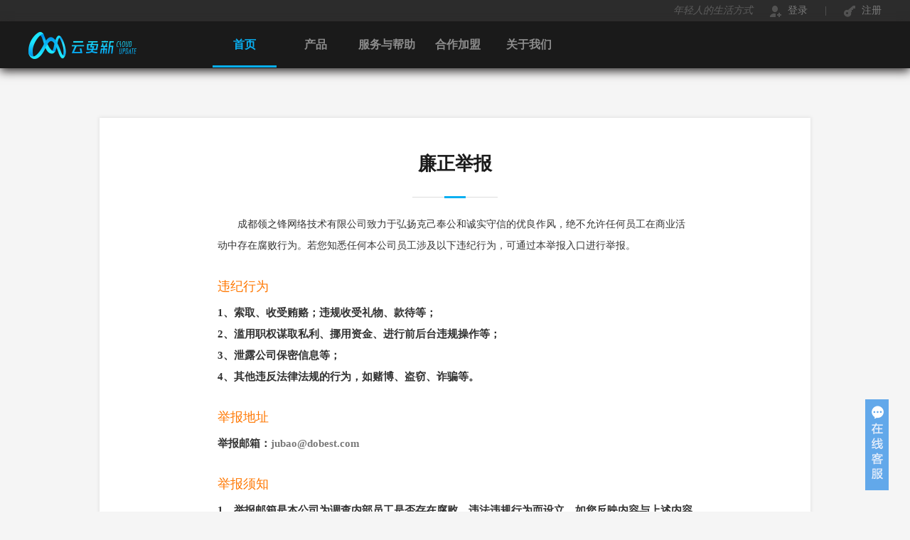

--- FILE ---
content_type: text/html
request_url: https://yungengxin.com/index/lzjb
body_size: 5422
content:
<!DOCTYPE html>
<html lang="en">

<head>
    <meta charset="UTF-8">
    <title>成都领之锋_云更新官方网站</title>
    <link rel="shortcut icon" href="/static/favicon.ico" />
    <link rel="bookmark" href="/static/favicon.ico" />
    <link rel="stylesheet" href="https://www.yungengxin.com/static/www/js/swiper/css/swiper.min.css" />
    <link href="https://www.yungengxin.com/static/www/css/main.css?v=1.7" rel="stylesheet" type="text/css" />
    <script src="https://www.yungengxin.com/static/www/js/jquery-3.2.1.min.js"></script>
    <script src="https://www.yungengxin.com/static/www/js/swiper/js/swiper.min.js"></script>
    <script src="https://www.yungengxin.com/static/www/js/common.js"></script>
    <!--[if (gte IE 6)&(lte IE 9)]>
        <link rel="stylesheet" href="https://www.yungengxin.com/static/www/css/../ie/ie.css"/>
        <link rel="stylesheet" href="https://www.yungengxin.com/static/www/css/../ie/idangerous.swiper.css"/>
        <script src="https://www.yungengxin.com/static/www/js/../ie/jquery-1.7.2.min.js"></script>
        <script src="https://www.yungengxin.com/static/www/js/../ie/idangerous.swiper.min.js"></script>
        <script type="text/javascript" src="https://www.yungengxin.com/static/www/js/../ie/selectivizr.js"></script>
        <script src="https://www.yungengxin.com/static/www/js/../ie/custom.modernizr.js"></script>
        <script src="https://www.yungengxin.com/static/www/js/../ie/ie.js"></script>
    <![endif]!-->
    <style>
        html,
        body {
            /* -webkit-filter: grayscale(100%);
           -moz-filter: grayscale(100%);
            -ms-filter: grayscale(100%);
            -o-filter: grayscale(100%);
            filter:progid:DXImageTransform.Microsoft.BasicImage(grayscale=1);
            _filter:none; */
        }
    </style>
</head>

<body>
        <section class="top-banner">


        <div class="w1200 t-right">
            <i>年轻人的生活方式</i>
            <div class="login-tip">
                <a href="javascript:void(0)" class="m-left20 login-tip">
                    <i class="com-ico login-ico"></i>
                    登录
                </a>
                <ul>
                    <li>
                        <a href="https://passport.yungengxin.com">云更新</a>
                    </li>
                    <li>
                        <a href="https://panda.yungengxin.com">熊猫掌柜</a>
                    </li>
                </ul>
            </div>

            <span class="m-left20">|</span>
            <a href="https://passport.yungengxin.com/account/register" class="m-left20">
                <i class="com-ico register-ico"></i>
                注册
            </a>
        </div>
    </section>
    <section class="center-banner">
        <ul class="clear-fix w1200" style="box-sizing:border-box">
            <li>
                <a href="/">
                    <img src="https://www.yungengxin.com/static/www/images/logo.png" />
                </a>
            </li>
            <li id="index">
                <a href="/">首页</a>
            </li>
            <li id="product">
                <a href="/download/index">产品</a>
                <ul class="two-level-banner">
                                        <li>
                        <a href="/download/index?id=13">云更新</a>
                        <ul class="third-level">
                                                        <li><a href="/download/index?id=13"> v2025.6.15.23946</a> </li>
                                                        <li><a href="/download/index?id=7"> v2024.7.15.20320</a> </li>
                                                        <li><a href="/download/index?id=12"> v2024.1.15.19028</a> </li>
                                                    </ul>
                    </li>
                                        <li><a href="https://yweb.yungengxin.com">云维护</a> </li>
                    <li><a href="https://cash.yungengxin.com">云计费</a> </li>
                    <li><a href="https://panda.yungengxin.com">熊猫掌柜</a> </li>
                    <li><a href="http://www.shfengqu.com/joy">飞火娱乐</a> </li>
                    <li><a href="https://ec.yungengxin.com">领沃云桌面</a> </li>
                    <li><a href="https://www.yjaqws.com">云甲安全卫士</a> </li>
                </ul>
            </li>
            <li id="help">
                <a href="/help/index"> 服务与帮助</a>
                <ul class="two-level-banner">

                    <li><a href="/help/index">帮助中心</a> </li>
                    <!-- <li><a target="_blank" href="https://bbs.yungengxin.com/">技术论坛</a> </li> -->
                    <li><a href="/index/scheme">施工案例</a> </li>
                    <li><a href="/service/index">在线客服</a> </li>
                </ul>
            </li id="">
            <li id="join">
                <a href="/join/index">合作加盟</a>
                <ul class="two-level-banner">
                    <li><a href="/join/index">代理加盟</a> </li>
                    <li><a href="/join/cooperation">商务合作</a> </li>
                </ul>
            </li>
            <li id="about">
                <a href="/index/about">关于我们</a>
                <ul class="two-level-banner">
                    <li><a href="/index/about">关于我们</a> </li>
                    <li><a href="/index/job">加入我们</a> </li>
                </ul>
            </li>
        </ul>
    </section>
        <script type="text/javascript">
        $(function() {


            $("#index").removeClass("now").addClass("now"); //选中菜单

        });
    </script><style>
.ffjb { background: #FFF url(/static/www/images/jubao.png) no-repeat 100% 100%; margin: 70px auto 20px auto; box-shadow: 0 0 5px 1px rgba(0,0,0,.08); width: 1000px; padding-top: 40px; padding-bottom: 60px; }
.ffjb2 { margin: 20px 166px 20px 166px; font-family: "微软雅黑"; font-size: 16px !important; color: #333; }
p { font-size: 14px !important; color: #333; }
li { font-weight: bolder; font-size: 15px !important; color: #333; }
.tit { margin: 30px 0 10px; font-family: "微软雅黑"; font-size: 18px; color: #F70; line-height: 24px; }
.tishi { margin: 40px 60px 20px 0; }
.ffjb:hover { transition: transform .3s ease-in-out, box-shadow .3s cubic-bezier(.47, 0, .745, .715), border .3s linear .1s; box-shadow: 0 0 10px 5px rgba(0,0,0,.08); }

</style>

<section class="ffjb">
  <div class="t-center after-line">
    <h1 class="color-title">廉正举报</h1>
  </div>
  <div class="ffjb2">
    <div>
      <p>&nbsp;&nbsp;&nbsp;&nbsp;&nbsp;&nbsp;&nbsp;成都领之锋网络技术有限公司致力于弘扬克己奉公和诚实守信的优良作风，绝不允许任何员工在商业活动中存在腐败行为。若您知悉任何本公司员工涉及以下违纪行为，可通过本举报入口进行举报。 </p>
      <div class="tit">违纪行为</div>
      <ul>
        <li> 1、索取、收受贿赂；违规收受礼物、款待等；</li>
        <li> 2、滥用职权谋取私利、挪用资金、进行前后台违规操作等；</li>
        <li> 3、泄露公司保密信息等；</li>
        <li> 4、其他违反法律法规的行为，如赌博、盗窃、诈骗等。 </li>
      </ul>
      
      <div class="tit">举报地址</div>
      <ul>
        <li> 举报邮箱：<a class="now" href="mailto:jubao@dobest.com">jubao@dobest.com</a></li>

      </ul>
      
       <div class="tit">举报须知</div>
      <ul>
        <li> 1、举报邮箱是本公司为调查内部员工是否存在腐败、违法违规行为而设立，如您反映内容与上述内容无关，将无法进行受理。</li>
        <li> 2、您具有自主选择是否实名举报的权利，我们希望您能提供完成信息，本公司承诺会采取严格措施对举报人信息进行保密。</li>
        <li> 3、举报内容必须客观真实，若存在恶意攻击、诽谤行为，本公司将保留追究其责任的权利。</li>
        <li> 4、根据您提供的信息，我们将在法律及公司制度规定许可的范围内，进行调查及取证。对于立案调查并有结论的举报，我们会根据您留下的联系方式进行反馈。 </li>
      </ul>
    </div>
    <div class="tishi"> 温馨提示：如果您想对本公司相关业务进行咨询及投诉，可通过客服电话（400-808-0052）进行反映，以获得更快的帮助。 </div>
  </div>
</section> 
  <!--footer-->
   <section class="footer">
        <footer class="w1200">
            <ul class="clear-fix footer-ul">
                <li>
                    <a href="/"><img src="https://www.yungengxin.com/static/www/images/logo.png"/></a>
                </li>
                <li>
                    <ul>
                        <li>诚意合作</li>
                        <li><a href="/join/index"> 代理加盟</a></li>
                        <li><a href="/join/cooperation"> 商务合作</a></li>
                        <li><a href="/join/cooperation#friendlinks"> 相关站点</a></li>
                    </ul>
                </li>
                <li>
                    <ul>
                        <li>资讯动态</li>
                        <li><a href="/notice/index"> 最新资讯</a></li>
                        <li><a href="/game/update"> 今日更新<span class="color-blue">(110款)</span></a></li>
                        <!--<li><a href="/game/top"> 游戏TOP100</span></a></li>-->
                    </ul>
                </li>
                <li>
                    <ul>
                        <li>关于我们</li>
                        <li><a href="/index/about"> 关于云更新</a></li>
                        <li><a href="/index/job"> 招聘信息</a></li>
                        <li><a href="/index/about#contact_us"> 联系我们</a></li>
						<li><a href="/index/lzjb"> 廉正举报</a></li>
                    </ul>
                </li>
                <li>
                    <ul>
                        <li>客户服务</li>
                        <li><p class="color-blue">400-808-0052</p>全天24小时（仅收市话费）</li>
                        <li><p class="color-blue"></p></li>
                        <li><a href="mailto:blxxtousu@yungengxin.com">不良信息投诉</a></li>
                    </ul>
                </li>
            </ul>
			<div class="footer-bottom">
				<div>
<!--					<a target="_blank" href="https://182.131.3.112/iciaicweb/dzbscheck.do?method=change&amp;id=40a3809b6146601a01617332bc9e0028">-->
<!--						<img src="https://static.yungengxin.com/www/images/i_lo2.gif" border="0">-->
<!--					</a>-->
				</div>
                <div>
                    <p>

                        <a rel="noreferrer" target="_blank" href="https://beian.miit.gov.cn/#/Integrated/recordQuery">
							<img src="https://static.yungengxin.com/www/images/gongxinbu.png">
                            蜀ICP备2023021125号-4
						</a>
						<a target="_blank" class="m-left10" href="https://beian.mps.gov.cn/#/query/webSearch?code=51019002006204" >
							<img src="https://www.yungengxin.com/static/www/images//gonganbeian.png"/>
							川公网安备51019002006204号
						</a>
                        <span class="m-left10">
                            ICP证编号：川B2-20231468
                        </span>
                    </p>
                    <p>copyright©2012-2022Yungengxin.All Rights Reserved.成都领之锋网络技术有限公司 版权所有</p>
                </div>
                <div>
                    <img src="https://www.yungengxin.com/static/www/images//weixin_19.jpg"/>
                    <p>关注云更新公众号</p>
                </div>
            </div>
			<!--
            <div style="display: block;margin-left: 160px;overflow: hidden;">
				<div style="margin:0 auto; padding:20px 0;">
						<div style="padding-top: 55px; width: 650px;float: left;"> 
							<a target="_blank" href="https://www.miitbeian.gov.cn/publish/query/indexFirst.action">
								<img style="float:left;padding-right: 10px;" src="https://static.yungengxin.com/www/images/gongan.png"/>
								<p style="height:20px;line-height:20px;">蜀ICP备16035996号-3</p>
								
							</a>
							<p>Copyright© 2012-2017 Yungengxin. All Rights Reserverd. 成都领沃网络技术有限公司 版权所有</p>
						</div>
						<div style="float:left;padding-left: 30px;"> 
							<div style="float:left;">
								<img src="https://www.yungengxin.com/static/www/images//weixin_19.jpg"/>
								<p>关注云更新公众号</p>
							</div>
							
														<a target='_blank' style="display: block;float: left;padding-left: 10px;"  href='https://182.131.3.112/iciaicweb/dzbscheck.do?method=change&id=40a3809b6146601a01617332bc9e0028'>
								<img src="https://static.yungengxin.com/www/images/i_lo2.gif" border="0">
							</a>
													</div>
						
				</div>
				
            </div>  -->
        </footer>
    </section>  
   <img src="https://www.yungengxin.com/static/www/images//kefu.png" alt="" srcset="" id="kufu_btn" style=" 
   position:fixed;bottom:0;right:0;margin-bottom:30px;margin-right:30px;cursor:pointer">
</body>

<script>
    
// 获取按钮元素
var button = document.getElementById('kufu_btn');
 // 为按钮添加点击事件监听器
 button.addEventListener('click', function() {
     var url = "https://liveask.yongyetech.cn/connect?c=X2UORF&g=148&p=46";
     window.open(url, "_blank")
 });
//     (function (w, d, n, a, j) {
// 	w[n] = w[n] || function () {
// 		(w[n].a = w[n].a || []).push(arguments);
// 	};
// 	j = d.createElement('script');
// 	j.async = true;
// 	j.src ='https://qiyukf.com/script/110878f59989e9716d49682397e33739.js';
// 	d.body.appendChild(j);
// 	$("#consultation_btn").click(function(){
// 		$("#YSF-CUSTOM-ENTRY-1").click();
// 	});
	
// })(window, document, 'ysf');
//     ysf('config', {
//     groupid: 481498528,
//     qtype: 4493044,
//     welcomeTemplateId: 4079,
//     robotShuntSwitch: 1,
//     robotId: 5366898,
//     shuntId:0
//     });
//     var ysfFlag=false
//     ysf('onready', function () {
//      ysfFlag = true;
//     });
//     setTimeout(()=>{
//         document.getElementById('YSF-BTN-HOLDER').onclick = function(){
//             if (ysfFlag) {
//                         ysf('open',{templateId: 6618698});
//                     } else {
//                         alert('客服系统正在准备中，请稍后再试');
//                     }
//             };
//             },1000)
</script>
</html>


--- FILE ---
content_type: text/css
request_url: https://www.yungengxin.com/static/www/css/main.css?v=1.7
body_size: 48952
content:
@import "page.css";

article,
body,
div,
h1,
h2,
h3,
h4,
h5,
h6,
li,
p,
section,
ul {
    padding: 0;
    margin: 0;
    font-size: 14px;
    line-height: 30px
}

h1 {
    font-size: 26px;
    line-height: 50px
}

.font15 {
    font-size: 15px
}

li {
    list-style-type: none
}

body {
    color: #7a7a7a;
    font-family: "微软雅黑";
    background: #f5f5f5
}

.pos-center {
    margin: 0 auto
}

.w1200 {
    width: 1200px;
    margin: 0 auto
}

.w1095 {
    width: 1095px;
    margin: 0 auto
}

.w980 {
    width: 980px;
    margin: 0 auto
}

.w625 {
    width: 625px;
    margin: 0 auto
}

.w140 {
    width: 140px;
    margin: 0 auto
}

.t-right {
    text-align: right
}

.t-center {
    text-align: center
}

.t-left {
    text-align: left
}

.color-blue {
    color: #09aff1
}

.color-title {
    color: #1a1a1a
}

.color-gray {
    color: #bbb
}

a {
    text-decoration: none
}

a:not(.com-btn) {
    color: #7a7a7a;
    text-decoration: none
}

a:not(.com-btn):hover {
    color: #09aff1
}

.m-left20 {
    margin-left: 20px
}

.m-left10 {
    margin-left: 10px
}

.m-top70 {
    margin-top: 70px
}

.m-top10 {
    margin-top: 10px
}

.m-top30 {
    margin-top: 30px
}

.m-top40 {
    margin-top: 40px
}

.m-top50 {
    margin-top: 50px
}

.m-top60 {
    margin-top: 60px
}

.p-bottom20 {
    padding-bottom: 20px
}

.p-bottom30 {
    padding-bottom: 30px
}

.p-top20 {
    padding-top: 20px
}

.fl-right {
    float: right
}

.fl-left {
    float: left
}

.m-top20 {
    margin-top: 20px
}

.v-top {
    vertical-align: top
}

.v-center {
    vertical-align: middle
}

.font18 {
    font-size: 18px
}

.clear-fix:after {
    clear: both;
    content: "";
    height: 0;
    display: block
}

.swiper-container {
    height: 350px;
    margin: 0;
    padding: 0;
    width: 100%
}

.swiper-wrapper li {
    background-position: center center;
    background-size: auto 100%;
    height: 350px
}

.swiper-wrapper li.banner-img1 {
    background-image: url(../images/ygx.png)
}

.swiper-wrapper li.banner-img2 {
    background-image: url(../images/ygx.png)
}

.swiper-wrapper li.banner-img3 {
    background-image: url(../images/ygx.png)
}

.swiper-container-horizontal>.swiper-pagination-bullets {
    bottom: 60px;
    text-align: right;
    left: 50%;
    width: 900px;
    margin-left: -450px
}

.border-radius {
    border-radius: 50px
}

.com-btn {
    display: inline-block;
    line-height: 54px;
    padding: 0 60px;
    cursor: pointer;
    font-size: 18px
}

.btn-blue {
    background-color: #09aff1;
    border: 1px solid #09aff1;
    color: #fff
}

.btn-blue:hover {
    background-color: #007daf;
    border: 1px solid #007daf;
    color: #fff
}

.btn-blue:after {
    margin-left: 10px
}

.btn-dark-blue {
    background-color: #007daf;
    border: 1px solid #007daf;
    color: #fff
}

.btn-black-blue {
    background-color: #003f65;
    border: 1px solid #003f65;
    color: #fff
}

.btn-black-blue:hover {
    background-color: #005284;
    border: 1px solid #005284;
    color: #fff
}

.btn-blue-text {
    background-color: #003f65;
    border: 1px solid #09aff1;
    color: #003f65
}

.btn-white {
    background-color: transparent;
    border: 1px solid #fff;
    color: #fff
}

.btn-white:after {
    margin-left: 10px
}

.btn-orange {
    background-color: transparent;
    border: 1px solid #eb6330;
    color: #eb6330
}

.btn-black {
    background-color: transparent;
    border: 1px solid #7a7a7a;
    color: #7a7a7a
}

.btn-blue-opacity {
    background-color: transparent;
    border: 1px solid #09aff1;
    color: #09aff1
}

.btn-opacity {
    background-color: transparent
}

.btn-small {
    line-height: 28px;
    padding: 0 8px;
    font-size: 14px
}

.btn-big {
    line-height: 55px;
    font-size: 17px;
    padding: 0 40px
}

.btn-normal {
    line-height: 30px;
    font-size: 14px;
    padding: 0 30px
}

.r-white-arrow:after {
    display: inline-block;
    content: "";
    border-width: 6px;
    border-style: solid;
    border-color: transparent;
    vertical-align: middle;
    border-left-color: #fff
}

input[type=text],
input[type=password] {
    height: 26px;
    line-height: 26px;
    background-color: transparent;
    border: 1px solid #bbb;
    padding-left: 5px;
    outline: 0
}

.text-decoration {
    text-decoration: underline
}

table {
    width: 100%;
    padding: 0;
    margin: 0;
    border-collapse: collapse
}

.com-p15 {
    padding: 15px
}

.top-banner {
    height: 30px;
    background: #2c2c2c;
    color: #5d5d5d
}

.login-tip {
    position: relative;
    display: inline-block
}

.login-tip ul {
    background: #fff;
    padding: 10px;
    position: absolute;
    left: 0;
    z-index: 30;
    width: 79px;
    display: none;
    text-align: center
}

.login-tip ul a {
    color: #1a1a1a;
    font-size: 12px
}

.login-tip:hover {
    color: #09aff1
}

.login-tip:hover ul {
    display: block
}

.center-banner {
    background: #1a1a1a;
    line-height: 65px;
    box-shadow: 0 4px 13px #2d2a2a;
    /* position: relative; */
    z-index: 10
}

.center-banner>ul>li {
    float: left;
    line-height: 65px;
    margin-right: 10px;
    width: 90px;
    text-align: center;
}

.center-banner>ul>li>a {
    display: inline-block;
    width: 100%;
    height: 100%;
    font-size: 16px;
    color: #8c8c8c;
    position: relative
}

.center-banner>ul>li:first-child {
    width: auto;
    margin-right: 107px
}

.center-banner>ul>li:first-child img {
    vertical-align: middle
}

.center-banner>ul>li:not(:first-child):hover .two-level-banner {
    display: flex
}

.center-banner>ul>li:not(:first-child):hover .two-level-banner a:hover {
    color: #09aff1
}

.center-banner>ul>li.now>a,
.center-banner>ul>li:not(:first-child):hover>a {
    color: #09aff1
}

.center-banner>ul>li.now>a:after,
.center-banner>ul>li:not(:first-child):hover>a:after {
    content: "";
    height: 3px;
    background: #09aff1;
    display: block;
    width: 100%;
    position: absolute;
    bottom: 0
}

.two-level-banner {
    background: rgba(26, 26, 26, .9);
    width: 100%;
    padding: 5px 0;
    position: absolute;
    left: 0;
    color: #fff;
    font-size: 13px;
    z-index: 100;
    display: none;
    justify-content: center;
    text-align: left
}

.two-level-banner a {
    color: #fff;
    font-size: 13px
}

.two-level-banner li {
    min-width: 100px;
    padding: 2px 10px;
    text-align: center
}
.two-level-banner .third-level li a{
    color: #bbb;
}
.img-banner {
    color: #fff
}

.img-banner .com-btn {
    line-height: 42px;
    padding: 0;
    text-align: center;
    width: 175px;
    margin-right: 12px
}

.img-banner li>div {
    padding-top: 30px
}

.img-banner h1 {
    font-size: 35px;
    line-height: 55px
}

.img-banner p {
    font-size: 16px;
    line-height: 24px
}

.img-banner .w1200 div {
    position: absolute;
    top: 300px;
    width: 1200px
}

.footer {
    margin-top: 80px;
    background: #1a1a1a;
    padding-top: 60px;
    padding-bottom: 20px
}

.footer-ul>li {
    float: left;
    margin-right: 110px
}

.footer-ul>li ul li {
    margin-bottom: 10px
}

.footer-ul>li ul li p.color-blue {
    margin-bottom: -10px
}

.footer-ul>li ul li:first-child {
    color: #fff;
    margin-bottom: 35px
}

.footer-bottom {
    display: table;
    width: 75%;
    margin: 0 auto
}

.footer-bottom>div {
    padding-right: 20px;
    display: table-cell;
    vertical-align: bottom
}

.footer-bottom>div img {
    vertical-align: middle
}

.top-img {
    height: 300px;
    background-position: center center;
    position: relative;
    color: #fff;
    overflow: hidden
}

.top-img h1 {
    font-size: 35px;
    line-height: 50px
}

.top-img p {
    font-size: 16px
}

.top-img .btn-box {
    position: absolute;
    top: 190px
}

.top-img .com-btn {
    line-height: 42px;
    padding: 0;
    text-align: center;
    width: 175px;
    margin-right: 12px
}

.top-img.help-img {
    background-image: url(../images/help.jpg)
}

.top-img.jiameng-img {
    background-image: url(../images/jiameng.jpg)
}

.com-ico {
    background: url(../images/ico.png) no-repeat;
    display: inline-block;
    vertical-align: middle;
    margin-right: 5px
}

.login-ico {
    background-position: -846px -246px;
    width: 16px;
    height: 16px
}

.register-ico {
    background-position: -847px -280px;
    width: 16px;
    height: 16px
}

.yungengxin {
    background-position: -81px -438px;
    width: 40px;
    height: 30px
}

.yungengxin-hover {
    background-position: -81px -516px;
    width: 40px;
    height: 30px;
    margin-right: 0
}

.xiongmaoguanjia-ico {
    background-position: -174px -438px;
    width: 38px;
    height: 40px
}

.xiongmaoguanjia-hover {
    background-position: -174px -516px;
    width: 38px;
    height: 40px;
    margin-right: 0
}

.feihuoyule-ico {
    background-position: -275px -438px;
    width: 43px;
    height: 37px
}

.feihuoyule-hover {
    background-position: -275px -516px;
    width: 43px;
    height: 37px;
    margin-right: 0
}

.shangwuhezuo-ico {
    background-position: -380px -438px;
    width: 34px;
    height: 34px
}

.shangwuhezuo-hover {
    background-position: -380px -516px;
    width: 34px;
    height: 34px;
    margin-right: 0
}

.white-arrow-ico {
    background-position: -89px -587px;
    width: 24px;
    height: 24px
}

.white-arrow-ico:hover {
    background-position: -58px -587px;
    width: 24px;
    height: 24px
}

.new-ico {
    background-position: -80px -627px;
    width: 21px;
    height: 15px
}

.download-ico {
    background-position: -129px -590px;
    width: 18px;
    height: 18px
}

.download-ico-hover {
    background-position: -152px -590px;
    width: 18px;
    height: 18px
}

.qq-zone-ico {
    background-position: -175px -589px;
    width: 20px;
    height: 20px
}

.weibo-ico {
    background-position: -251px -589px;
    width: 20px;
    height: 20px
}

.weixin-ico {
    background-position: -326px -589px;
    width: 20px;
    height: 20px
}

.share-more-ico {
    background-position: -402px -589px;
    width: 20px;
    height: 20px
}

.back-ico {
    background-position: -827px -55px;
    width: 50px;
    height: 50px
}

.ygx-one-ico {
    background-position: -462px -438px;
    width: 32px;
    height: 32px
}

.ygx-two-ico {
    background-position: -462px -499px;
    width: 32px;
    height: 32px
}

.fast-one-ico {
    background-position: -168px -634px;
    width: 37px;
    height: 37px
}

.fast-two-ico {
    background-position: -229px -637px;
    width: 38px;
    height: 29px
}

.fast-three-ico {
    background-position: -288px -637px;
    width: 31px;
    height: 35px
}

.fast-four-ico {
    background-position: -344px -638px;
    width: 30px;
    height: 31px
}

.word-one-ico {
    background-position: -48px -43px;
    width: 112px;
    height: 112px
}

.word-two-ico {
    background-position: -176px -43px;
    width: 112px;
    height: 112px
}

.word-three-ico {
    background-position: -304px -43px;
    width: 112px;
    height: 112px
}

.word-four-ico {
    background-position: -431px -43px;
    width: 112px;
    height: 112px
}

.word-five-ico {
    background-position: -559px -43px;
    width: 112px;
    height: 112px
}

.word-six-ico {
    background-position: -687px -43px;
    width: 112px;
    height: 112px
}

.com-partner-ico {
    background: url(../images/partner_21.png) no-repeat;
    display: inline-block;
    vertical-align: middle;
    margin-right: 5px
}

.tengxun-ico {
    background-position: -12px -38px;
    width: 122px;
    height: 40px
}

.huanju-ico {
    background-position: -215px -38px;
    width: 114px;
    height: 40px
}

.wangyi-ico {
    background-position: -416px -38px;
    width: 114px;
    height: 40px
}

.changyou-ico {
    background-position: -631px -38px;
    width: 83px;
    height: 40px
}

.wangmei-ico {
    background-position: -812px -38px;
    width: 123px;
    height: 40px
}

.zhongkong-ico {
    background-position: -1024px -38px;
    width: 96px;
    height: 40px
}

.dianhun-ico {
    background-position: -39px -152px;
    width: 67px;
    height: 33px
}

.juren-ico {
    background-position: -220px -152px;
    width: 105px;
    height: 36px
}

.sanqi-ico {
    background-position: -408px -152px;
    width: 134px;
    height: 34px
}

.shengda-ico {
    background-position: -606px -152px;
    width: 132px;
    height: 35px
}

.bianfeng-ico {
    background-position: -812px -152px;
    width: 123px;
    height: 36px
}

.king-ico {
    background-position: -1012px -152px;
    width: 119px;
    height: 36px
}

.xunyou-ico {
    background-position: -28px -260px;
    width: 87px;
    height: 40px
}

.bobo-ico {
    background-position: -223px -260px;
    width: 98px;
    height: 40px
}

.yuewn-ico {
    background-position: -421px -260px;
    width: 105px;
    height: 40px
}

.shulai-ico {
    background-position: -650px -260px;
    width: 46px;
    height: 40px
}

.binchuan-ico {
    background-position: -812px -260px;
    width: 120px;
    height: 37px
}

.xishan-ico {
    background-position: -1024px -260px;
    width: 96px;
    height: 37px
}

.shouquan-daili {
    background-position: -524px -432px;
    width: 38px;
    height: 40px
}

.shouquan-daili-hover {
    background-position: -524px -513px;
    width: 38px;
    height: 40px
}

.hexin-daili {
    background-position: -581px -432px;
    width: 38px;
    height: 40px
}

.hexin-daili-hover {
    background-position: -581px -513px;
    width: 38px;
    height: 40px
}

.fh-game-ico {
    background-position: -33px -704px;
    width: 99px;
    height: 33px
}

.fh-shouyou-ico {
    background-position: -33px -756px;
    width: 109px;
    height: 30px
}

.fh-liulanqi-ico {
    background-position: -33px -805px;
    width: 102px;
    height: 30px
}

.guangyu-ico {
    background-position: -417px -370px;
    width: 112px;
    height: 46px
}

.zard-ico {
    background-position: -628px -370px;
    width: 90px;
    height: 46px
}

.duoyi-ico {
    background-position: -809px -370px;
    width: 132px;
    height: 46px
}

.wanglong-ico {
    background-position: -999px -370px;
    width: 151px;
    height: 46px
}

.sanliu-ico {
    background-position: -408px -484px;
    width: 132px;
    height: 41px
}

.jiuy-ico {
    background-position: -636px -484px;
    width: 71px;
    height: 48px
}

.shiji-ico {
    background-position: -814px -484px;
    width: 118px;
    height: 41px
}

.woniu-ico {
    background-position: -1011px -476px;
    width: 126px;
    height: 49px
}

.old-yun-ico {
    background-position: -174px -713px;
    width: 80px;
    height: 26px
}

.ds-fhzs-ico {
    background-position: -174px -766px;
    width: 107px;
    height: 25px
}

.ds-xmzg-ico {
    background-position: -174px -820px;
    width: 107px;
    height: 26px
}

.ds-fhys-ico {
    background-position: -174px -868px;
    width: 90px;
    height: 26px
}

.ds-fhbz-ico {
    background-position: -174px -924px;
    width: 113px;
    height: 25px
}

.ds-fhyx-ico {
    background-position: -371px -714px;
    width: 85px;
    height: 23px
}

.ds-fhdj-ico {
    background-position: -371px -766px;
    width: 78px;
    height: 21px
}

.ds-jsllq-ico {
    background-position: -371px -819px;
    width: 90px;
    height: 23px
}

.new-yun-ico {
    background-position: -371px -877px;
    width: 88px;
    height: 27px
}

.index-four-box {
    background: #fff;
    border-radius: 10px;
    height: 155px;
    margin-top: -38px;
    position: relative;
    z-index: 10;
    box-shadow: 1px 1px 5px #7a7a7a
}

.index-four-main li {
    width: 25%;
    height: 100%;
    text-align: center;
    float: left;
    position: relative;
    cursor: pointer
}

.index-four-main li article:first-child {
    overflow: hidden;
    height: 155px;
    position: relative
}

.index-four-main li article:first-child p {
    font-weight: 700
}

.index-four-main li article:first-child .four-ico {
    margin-top: 30px;
    margin-bottom: 20px;
    height: 40px;
    vertical-align: middle
}

.index-four-main li article:first-child:after {
    display: inline-block;
    height: 3px;
    width: 30px;
    background: #09aff1;
    content: "";
    position: absolute;
    bottom: 0;
    left: 50%;
    margin-left: -15px
}

.index-four-main li article:first-child:before {
    content: "";
    position: absolute;
    right: 0;
    top: 30px;
    height: 100px;
    width: 1px;
    background: #e0e0e0
}

.index-four-main li:hover>.four-reverse {
    display: block;
    transition: 1s;
    z-index: 30
}

.index-four-main li .four-reverse {
    display: none;
    width: 325px;
    height: 190px;
    background: #09aff1;
    color: #fff;
    box-shadow: 2px 2px 20px #007daf;
    top: -22px;
    left: -30px;
    position: absolute;
    z-index: 20;
    border-radius: 5px
}

.index-four-main li .four-reverse p {
    font-size: 16px;
    font-weight: 700
}

.index-four-main li .four-reverse p:last-child {
    margin-bottom: 5px
}

.index-four-main li .four-reverse .reverse-ico-box {
    background: rgba(15, 151, 217, .5);
    width: 140px;
    height: 70px;
    border-radius: 70px 70px 0 0;
    padding-top: 1px;
    margin: 0 auto;
    margin-top: -71px
}

.index-four-main li .four-reverse .reverse-ico-box>div {
    background: #fff;
    border: 20px solid #09aff1;
    border-radius: 50%;
    width: 60px;
    height: 60px;
    margin: 0 auto;
    margin-top: 20px;
    box-shadow: 2px 2px 10px #003f65;
    line-height: 60px
}

.top-small-line:before {
    display: inline-block;
    height: 3px;
    width: 30px;
    background: #09aff1;
    content: ""
}

.four-img-box li {
    float: left;
    width: 381px;
    height: 247px;
    border-radius: 5px;
    margin-right: 26px;
    position: relative;
    text-align: center
}

.four-img-box li:last-child {
    margin-right: 0
}

.four-img-box li img {
    width: 100%;
    height: 100%;
    position: absolute;
    z-index: -1;
    left: 0;
    top: 0;
    border-radius: 5px
}

.four-img-box li .img-title {
    height: 186px;
    text-align: center;
    color: #fff;
    display: table;
    width: 100%
}

.four-img-box li .img-title p {
    vertical-align: middle;
    display: table-cell;
    font-size: 24px;
    font-weight: 700;
    line-height: 40px
}

.four-img-box li .fh-ico-box {
    position: absolute;
    right: -5px;
    bottom: 5px;
    opacity: .5;
    transform: scale(.8)
}

.four-img-box li:hover>div.four-img-reverse {
    display: block;
    transition: 1s
}

.four-img-box .com-btn {
    line-height: 30px;
    padding: 0 20px;
    font-size: 14px
}

.four-img-reverse {
    padding-bottom: 0;
    position: absolute;
    width: 460px;
    height: 300px;
    z-index: 20;
    top: -25px;
    left: -40px;
    display: none
}

.four-img-reverse h3 {
    font-size: 20px;
    color: #fff;
    padding-top: 25px
}

.four-img-reverse p {
    font-size: 13px;
    color: #fff;
    margin: 18px 40px;
    min-height: 80px
}

.four-img-reverse img {
    position: absolute;
    width: 100%;
    height: 100%
}

.four-img-reverse div {
    margin-top: 23px
}

.news-type {
    width: 200px;
    position: absolute
}

.news-type li {
    line-height: 50px;
    border-bottom: 1px solid #007daf
}

.news-type li a {
    display: inline-block;
    width: 100%;
    height: 100%;
    color: #a1a1a1
}

.news-type li.now a,
.news-type li:hover a {
    color: #09aff1
}

.news-type li.now a:after,
.news-type li:hover a:after {
    display: inline-block;
    content: "";
    border-width: 6px;
    border-style: solid;
    border-color: transparent;
    vertical-align: middle;
    border-left-color: #09aff1;
    margin-left: 10px
}

.news-box {
    margin-left: 275px
}

.news-box p {
    font-size: 13px;
    line-height: 24px;
    margin: 8px 0
}

.news-list-box li {
    margin-bottom: 40px
}

.crumbs a:not(:last-child):after {
    display: inline-block;
    content: "/";
    vertical-align: middle;
    margin-left: 5px;
    margin-right: 5px
}

.detail-title-box {
    border-bottom: 1px solid #bbb
}

.detail-title-box .key {
    background: #09aff1;
    color: #fff;
    display: inline-block;
    padding: 0 3px;
    line-height: 18px
}

.detail-title-box span {
    margin: 10px
}

.detail-content {
    border-bottom: 1px solid #bbb;
    word-break: break-all;
    background: #fff;
    padding: 20px;
    color: #1a1a1a
}

.share-box {
    margin-top: 18px
}

.share-to-box {
    position: relative
}

.share-to-box i {
    margin-right: 0
}

.share-to-box>li {
    float: left;
    margin-right: 5px
}

.share-to-box>li:last-child:hover .share-more-box {
    display: block
}

.share-more-box {
    display: none;
    position: absolute;
    line-height: 0;
    width: 55px;
    text-align: center;
    right: 0;
    top: -80px
}

.share-more-box ul {
    border: 1px solid #bbb;
    padding: 3px;
    background-color: #fff;
    margin-bottom: -5px
}

.share-more-box ul li {
    font-size: 13px;
    line-height: 24px;
    text-align: left
}

.share-more-box .share-arrow {
    display: inline-block;
    line-height: 0;
    border: 1px solid #bbb;
    border-right-color: transparent;
    border-bottom-color: transparent;
    width: 8px;
    height: 8px;
    background: #fff;
    transform: rotate(-135deg);
    transform-origin: center
}

.after-line {
    position: relative;
    padding-bottom: 8px;
    margin-bottom: 23px
}

.after-line h1 {
    padding-bottom: 14px
}

.after-line:after {
    display: inline-block;
    height: 3px;
    width: 30px;
    background: #09aff1;
    content: "";
    position: absolute;
    bottom: -1px;
    left: 50%;
    margin-left: -15px
}

.after-line:before {
    display: inline-block;
    height: 1px;
    width: 120px;
    background: #ddd;
    content: "";
    position: absolute;
    bottom: 0;
    left: 50%;
    margin-left: -60px
}

.after-line.left-line:after,
.after-line.left-line:before {
    margin-left: 0;
    line-height: 0;
    left: 0
}

.new-update-table th {
    color: #1a1a1a
}

.new-update-table td,
.new-update-table th {
    border-bottom: 1px solid #bbb;
    line-height: 45px;
    text-align: left;
    padding-left: 8px
}

.back-white {
    background-color: #fff;
    padding: 20px 0
}

.ygx-pro-safe {
    margin-top: 30px
}

.ygx-pro-safe li {
    float: left;
    width: 415px;
    height: 120px;
    padding: 20px;
    border: 1px solid #bbb;
    padding-left: 150px;
    background-position: 20px 20px;
    background-repeat: no-repeat
}

.ygx-pro-safe li:first-child {
    background-image: url(../images/ygx_03.png);
    margin-right: 20px
}

.ygx-pro-safe li:last-child {
    background-image: url(../images/ygx_05.png)
}

.ygx-speed li {
    float: left;
    width: 235px;
    height: 235px;
    border: 1px solid #bbb;
    padding: 0 20px;
    padding-top: 15px;
    text-align: center;
    margin-left: 29px
}

.ygx-speed li:first-child {
    margin-left: 0
}

.ygx-speed li i {
    margin-bottom: 20px
}

.feihuo-one {
    height: 718px;
    background: url(../images/feihuo1_07.png) no-repeat center;
    margin-top: -41px
}

.feihuo-one .feihuo-title {
    padding-top: 130px
}

.feihuo-title {
    line-height: 67px;
    color: #e94609;
    padding-top: 80px;
    font-size: 26px
}

.feihuo-title span:first-child {
    color: #09aff1;
    font-weight: 700;
    font-size: 30px;
    margin-right: 20px
}

.feihuo-detail {
    margin: 25px 0
}

.feihuo-detail p:first-child {
    color: #09aff1;
    font-size: 16px;
    line-height: 35px
}

.feihuo-two {
    background: url(../images/feihuo2_10.png) no-repeat left;
    height: 800px;
    padding: 0;
    margin-top: -20px
}

.feihuo-right {
    margin-left: 635px
}

.feihuo-three {
    height: 672px;
    background: url(../images/feihuo3_12.png) no-repeat center;
    margin-top: -41px
}

.feihuo-three .feihuo-title {
    padding-top: 130px
}

.feihuo-four {
    background: url(../images/feihuo4_15.png) no-repeat left;
    height: 631px;
    padding: 0
}

.no-to-bottom {
    margin-bottom: -80px
}

.search-box {
    width: 100%;
    border: 1px solid #09aff1;
    height: 45px
}

.search-box input {
    outline: 0;
    border: none;
    line-height: 28px;
    display: inline-block
}

.search-box input[type=submit] {
    background: #09aff1;
    width: 80px;
    text-align: center;
    color: #fff;
    line-height: 45px;
    height: 45px;
    float: right;
    cursor: pointer;
    font-size: 18px
}

.search-box input[type=text] {
    height: 28px;
    padding: 10px;
    width: 80%;
    line-height: 28px;
    font-size: 13px;
    color: #b6b6b6
}

.hot-search {
    margin-top: 5px
}

.hot-search span {
    margin-right: 10px;
    cursor: pointer;
    color: #7a7a7a
}

.hot-search span:first-child {
    color: #7a7a7a
}

.help-tab li {
    float: left;
    margin-right: 45px;
    cursor: pointer;
    font-size: 16px;
    color: #7a7a7a
}

.help-tab li.now {
    color: #09aff1
}

.help-tab li.now a {
    color: #09aff1
}

.help-tab li.now:after {
    content: "";
    height: 3px;
    background: #09aff1;
    display: block
}

.help-word-box {
    text-align: center
}

.help-word-box li {
    float: left;
    margin-right: 313px;
    margin-bottom: 60px
}

.help-word-box li:nth-child(3n) {
    margin-right: 0
}

.help-word-box li p {
    margin-top: 10px;
    color: #1a1a1a
}

.word-video-box:first-child {
    border-bottom: 1px dashed #bbb
}

.word-video-box li {
    float: left;
    width: 270px;
    margin-right: 30px;
    margin-bottom: 40px
}

.word-video-box li:nth-child(4n) {
    margin-right: 0
}

.word-video-box li .img-box {
    height: 160px;
    position: relative;
    margin-bottom: 20px;
    overflow: hidden
}

.word-video-box li .img-box img {
    width: 100%
}

.word-video-box li .img-box .key {
    position: absolute;
    background: #09aff1;
    color: #fff;
    text-align: center;
    width: 55px;
    top: 0;
    left: 0;
    z-index: 10
}

.word-video-box li .img-box .right-tag {
    position: absolute;
    right: 0;
    top: 0;
    width: 32px;
    height: 30px;
    background: url(../images/video_15.png) no-repeat;
    z-index: 20
}

.word-video-box li>div:last-child {
    font-size: 13px;
    line-height: 28px
}

.word-video-box li>div:last-child p {
    font-size: 16px;
    font-weight: 700
}

.word-video-box li>div:last-child span:last-child {
    margin-left: 5px
}

.word-video-box li>div:first-child {
    color: #7a7a7a
}

.word-video-box li>div:first-child p.color-title {
    color: #7a7a7a;
    font-weight: 700
}

.word-box {
    padding: 20px;
    line-height: 24px;
    border: 1px solid #bbb;
    height: 118px;
    background-color: #fff
}

.word-box p {
    line-height: 24px
}

.plan-table tr td:nth-child(odd) {
    background: #09aff1;
    color: #fff;
    text-align: center;
    width: 260px
}

.plan-table tr td:last-child {
    background: #efefef;
    width: auto;
    color: #7a7a7a;
    text-align: left
}

.plan-table td {
    padding: 15px;
    border-bottom: 1px solid #fff;
    background: #efefef
}

.service-box {
    height: 480px;
    background: url(../images/kefu_05.jpg) no-repeat
}

.service-box>div {
    width: 288px;
    height: 240px;
    display: table;
    text-align: center;
    background: #e8e8e8;
    opacity: .8
}

.service-box>div:first-child {
    background: #09aff1
}

.my-advantage li {
    float: left;
    width: 380px;
    text-align: center;
    margin-left: 20px
}

.my-service {
    margin-top: 100px
}

.my-service li {
    background: #f5f5f5;
    width: 334px;
    float: left;
    margin-left: 20px;
    height: 190px
}

.my-service li:first-child {
    margin-left: 0
}

.my-service li span {
    display: inline-block;
    width: 80px;
    height: 80px;
    padding: 20px;
    background: #f5f5f5;
    border-radius: 50%;
    margin-top: -60px
}

.my-service li div {
    padding: 20px;
    padding-top: 0
}

.partner-box li {
    float: left;
    width: 199px;
    height: 110px;
    line-height: 110px;
    text-align: center;
    border: 1px solid #ccc;
    margin-left: -1px;
    margin-top: -1px
}

.partner-box li:hover {
    outline: 1px solid #09aff1
}

.contact-title {
    line-height: 50px;
    position: relative;
    padding-left: 35px;
    border: 1px solid #e6e6e6;
    margin: 20px 0
}

.contact-title span {
    margin-right: 20px;
    font-size: 16px
}

.contact-title span:first-child {
    font-size: 24px
}

.contact-title img {
    position: absolute;
    z-index: 10;
    top: 8px;
    left: -18px
}

.contact-area {
    margin-left: 40px;
    margin-bottom: 40px
}

.contact-area li {
    float: left;
    margin-right: 70px
}

.right-arrow {
    display: inline-block;
    content: "";
    border-width: 6px;
    border-style: solid;
    border-color: transparent;
    vertical-align: middle;
    border-left-color: #09aff1;
    margin-left: 10px
}

.intro-box div {
    float: left;
    width: 45%;
    margin-left: 5%
}

.contact-box li {
    float: left;
    margin-left: 100px;
    padding-left: 95px
}

.contact-box li:first-child {
    margin-left: 0
}

.contact-box li div {
    font-size: 24px;
    margin-bottom: 8px;
    color: #1a1a1a
}

.contact-box li.box-one {
    background: url(../images/lianxiwomen_03.png) no-repeat left top
}

.contact-box li.box-two {
    background: url(../images/lianxiwomen_05.png) no-repeat left top
}

.contact-box li.box-three {
    background: url(../images/lianxiwomen_07.png) no-repeat left top
}

.gongsi-addr {
    height: 535px;
    background: url(../images/dizhi_10.jpg) no-repeat center center;
    background-size: cover;
    color: #fff
}

.gongsi-addr h2 {
    font-size: 24px;
    font-weight: 100;
    margin-bottom: 30px
}

.gongsi-addr .addr-box {
    padding-top: 80px;
    margin-bottom: 80px
}

.open-title {
    border-top: 1px solid #bbb;
    border-bottom: 1px solid #bbb;
    margin-bottom: -1px;
    height: 42px
}

.open-title li {
    float: left;
    line-height: 40px;
    color: #1a1a1a;
    width: 250px;
    font-weight: 700;
    font-size: 15px
}

.open-title li:first-child {
    width: 80px;
    cursor: pointer;
    text-align: center;
    font-size: 24px
}

.open-content {
    display: none;
    background: #fff
}

.open-content .open-title {
    border: none
}

.open-content li {
    color: #09aff1
}

.open-content>div {
    margin-left: 80px
}

.open-content-detail {
    padding: 10px 0
}

.up-box {
    margin-right: 435px
}

.new-version {
    border-bottom: 1px solid #ddd;
    padding: 20px 0
}

.new-version p {
    color: #1a1a1a
}

.download-title li {
    width: auto
}

.download-title li:last-child {
    float: right;
    font-weight: 100;
    color: #7a7a7a;
    margin-right: 10px
}

.download-title li i {
    margin-left: 10px
}

.open-ul {
    background: #fff
}

.open-ul li {
    color: #09aff1
}



.download-list li {
    border-left: 3px solid #bbb;
    padding: 10px;
    padding-left: 15px;
    margin-bottom: 5px
}

.download-list li .com-ico {
    margin-top: 5px
}

.download-list li p {
    margin-right: 38px
}

.download-list li p.color-title {
    font-weight: 700
}

.download-list li p.color-title+p {
    font-size: 13px
}

.login-box {
    background: #fff;
    margin-top: 80px;
    overflow: hidden
}

.login-text {
    margin-bottom: 17px;
    margin-top: 17px
}

.login-text img {
    width: 180px;
    height: 54px
}

.login-text a {
    color: #09aff1;
    text-decoration: underline;
    font-size: 15px;
    line-height: 50px
}

.login-text .color-blue {
    font-size: 15px;
    line-height: 50px
}

.login-text .fl-right .com-btn {
    padding: 0 22px;
    line-height: 52px
}

.login-main p.color-title {
    margin-bottom: 40px
}

.login-main .login-text:first-child {
    margin-top: 40px
}

.login-main .login-text:last-child {
    margin-top: 40px
}

.login-input-box {
    background: no-repeat 5px center #f3f3f3;
    height: 28px;
    padding: 13px 8px;
    padding-left: 35px
}

.login-input-box input {
    border: none;
    background-color: transparent;
    height: 28px;
    line-height: 28px;
    width: 80%
}

.login-input-box input:-webkit-autofill {
    box-shadow: 100px 100px 10px #f3f3f3 inset;
    outline: 0
}

.login-main {
    padding: 20px;
    width: 460px
}

.login-right {
    width: 390px;
    background: #09aff1;
    min-height: 390px;
    padding-bottom: 500px;
    margin-bottom: -500px
}

.login-right>div {
    padding-top: 132px
}

.login-right p {
    color: #fff;
    margin-bottom: 15px
}

.login-right p.font18 {
    font-weight: 700
}

.login-right .com-btn {
    font-size: 15px;
    line-height: 34px;
    padding: 0 20px
}

.logo-box {
    padding: 8px 0;
    background: #2c2c2c;
    box-shadow: 0 4px 13px #2d2a2a
}

.user-name {
    background-image: url(../images/login_03.png)
}

.user-pas {
    background-image: url(../images/login_05.png)
}

.identify {
    background-image: url(../images/login_07.png)
}

.login-error {
    color: red;
    margin-top: -18px;
    position: absolute
}

.register-box {
    height: auto;
    min-height: 806px;
    background: #fff;
    border: 1px solid #bbb;
    overflow: hidden
}

.register-left {
    width: 378px;
    min-height: 806px;
    padding-bottom: 100px;
    background: url(../images/regiter_03.jpg) no-repeat;
    margin-bottom: -100px;
    background-size: cover
}

.register-left p {
    color: #fff;
    margin-bottom: 10px
}

.register-left p.font18 {
    font-size: 26px;
    margin-bottom: 30px
}

.register-left>div {
    margin-top: 210px
}

.register-left>div span {
    font-weight: 700
}

.register-main {
    margin-left: 400px;
    padding-top: 30px
}

.form-input-box {
    line-height: 33px;
    margin: 20px 0
}

.form-input-box label:first-child {
    display: inline-block;
    color: #1a1a1a;
    width: 90px
}

.form-input-box input[type=text],
.form-input-box input[type=password],
.form-input-box select {
    height: 30px;
    width: 200px;
    border: 1px solid #bbb;
    background: #f5f5f5;
    padding: 1px;
    padding-left: 5px
}

.form-input-box select {
    width: 130px;
    height: 30px;
    padding: 0
}

.form-input-box .error {
    color: red;
    margin-left: 2px;
    font-size: 12px
}

.form-input-box .btn-blue-opacity {
    line-height: 30px;
    padding: 0 30px;
    font-size: 14px
}

.form-input-box.m-top50 {
    margin-top: 50px
}

.agree-tips {
    margin-left: 100px;
    margin-top: -20px
}

.select-register li {
    height: 45px;
    width: 180px;
    display: inline-block;
    font-size: 16px;
    line-height: 45px;
    text-align: center;
    border: 1px solid #bbb;
    cursor: pointer
}

.select-register li.now {
    background: #09aff1;
    color: #fff;
    border: #09aff1
}

.feihuo-img-box {
    width: 100%;
    min-width: 1200px;
    max-width: 1920px;
    margin: 0 auto
}

.feihuo-img-box li {
    width: 100%;
    background-repeat: no-repeat;
    background-size: 100% auto;
    position: relative
}

.feihuo-img-box li img {
    width: 100%;
    display: block
}

.feihuo-img-box li:nth-child(even) .com-btn:hover {
    background-color: #09aff1;
    border: 1px solid #09aff1;
    color: #fff
}

.feihuo-img-box li:nth-child(even) .com-btn:hover:hover {
    background-color: #007daf;
    border: 1px solid #007daf;
    color: #fff
}

.feihuo-img-box li:nth-child(even) .com-btn:hover:after {
    margin-left: 10px
}

.feihuo-img-box li div {
    position: absolute;
    bottom: 80px;
    left: 5.6%
}

.fh-img-banner {
    position: relative;
    max-width: 1920px;
    margin: 0 auto;
    margin-bottom: -80px
}

.fh-img-banner .down-arrow {
    position: absolute;
    width: 69px;
    height: 39px;
    bottom: 20px;
    display: inline-block;
    left: 50%;
    cursor: pointer;
    margin-left: -35px;
    background: url(../images/jiantou_03.png) no-repeat
}

.fh-img-banner .down-arrow:hover {
    border-color: #eb6330
}

.img-index-box {
    position: absolute;
    right: 37px;
    top: 100px;
    text-align: right;
    background: url(../images/fhborder_07.png) repeat-y right top
}

.img-index-box li {
    padding-right: 50px;
    position: relative;
    font-size: 16px;
    color: #fff;
    line-height: 16px;
    margin-bottom: 53px;
    cursor: pointer
}

.img-index-box li:last-child {
    margin-bottom: -3px
}

.img-index-box li.now,
.img-index-box li:hover {
    color: #eb6330
}

.img-index-box li.now:after,
.img-index-box li:hover:after {
    content: "";
    position: absolute;
    right: -4px;
    top: -5px;
    width: 23px;
    height: 23px;
    background: url(../images/fhindex_03.png) no-repeat;
    transform: scale(1.2, 1.2)
}

.iframe-box {
    width: 43%;
    height: 63%;
    position: absolute;
    left: 43%;
    top: 15%
}

.hour-box {
    height: 230px;
    padding-top: 75px;
    background: url(../images/dailjiam_02.jpg) repeat-x center center;
    color: #fff
}

.hour-box p {
    font-size: 22px;
    margin-bottom: 40px
}

.his-box {
    padding: 20px 0;
    position: relative
}

.his-box .circle {
    display: block;
    position: absolute;
    content: "";
    width: 6px;
    height: 6px;
    border-radius: 50%;
    background: #cfcfcf;
    margin-top: -3px;
    top: 50%
}

.his-box:before {
    display: block;
    position: absolute;
    content: "";
    width: 6px;
    height: 6px;
    border-radius: 50%;
    background: #cfcfcf;
    margin-top: -3px;
    top: 50%;
    left: 0
}

.his-box:after {
    display: block;
    position: absolute;
    content: "";
    width: 6px;
    height: 6px;
    border-radius: 50%;
    background: #cfcfcf;
    margin-top: -3px;
    top: 50%;
    right: 0
}

.his-box li {
    float: left;
    height: 160px;
    background: url(../images/ds1_03.png) no-repeat bottom center;
    margin-right: 35px
}

.his-box li>div {
    width: 126px;
    height: 76px;
    padding: 15px 20px;
    background: #f5f5f5;
    line-height: 23px;
    padding-bottom: 10px;
    text-align: left
}

.his-box li>div:hover {
    outline: 2px solid #09aff1
}

.his-box li>div h2 {
    color: #1a1a1a;
    font-size: 16px;
    line-height: 13px
}

.his-box li>div p {
    line-height: 23px
}

.his-box ul:last-child {
    margin-left: 150px
}

.his-box ul:last-child li {
    background: url(../images/ds2_06.png) no-repeat top center;
    margin-top: -5px
}

.his-box ul:last-child li>div {
    margin-top: 59px
}

.his-box ul:last-child li>div div {
    margin-bottom: 11px;
    margin-top: -5px
}

.his-box ul:first-child {
    padding-left: 45px;
    border-bottom: 1px solid #cfcfcf
}

.his-box ul:first-child li {
    margin-bottom: -5px
}

.his-box ul:first-child li>div div {
    margin-top: 10px
}

/*jifei*/
.index-four-main li {
    width: 20%;
}

.index-four-main li .four-reverse {
    width: 290px;
}

.jifei-ico {
    background-position: -643px -431px;
    width: 40px;
    height: 40px
}

.jifei-hover {
    background-position: -643px -514px;
    width: 40px;
    height: 40px;
    margin-right: 0
}


/*加盟*/
.clearfix {
    display: block;
    clear: both;
    width: auto;
    font-size: 1px;
    height: 0px;
    overflow: hidden;
}

.league {
    height: 380px;
    margin: 40px auto 40px auto;
    width: 890px;
}

.league-map {
    float: left;
}

.league-mapfr {
    float: left;
    width: 280px;
    overflow: hidden;
    font: normal 14px/150% "Microsoft YaHei", "SimSun";
}

.league-fr .search-box {
    width: 100%;
    border: 1px solid #09aff1;
    height: 31px;
}

.league-fr .search-box input[type=text] {
    padding: 2px 6px;
    width: 180px;
    font-size: 13px;
    color: #b6b6b6;
}

.league-fr .search-box input[type=submit] {
    background: #09aff1;
    width: 70px;
    text-align: center;
    color: #fff;
    line-height: 31px;
    height: 31px;
    float: right;
    cursor: pointer;
    font-size: 16px;
}

.league-fr2 {
    width: 277px;
    border: 1px solid #09aff1;
    margin-top: 20px;
    height: 350px;
    overflow: hidden;
    overflow-y: auto;
}

.league-fr2 h4,
.league2 h4 {
    font: normal 16px/150% "Microsoft YaHei", "SimSun";
    color: #555;
    text-align: center;
    padding: 15px 0 5px 0;
    color: #4297cf;
}

.league-fr2 span {
    display: block;
    font-weight: 600;
}

.league-fr2 li {
    padding: 10px 2px 15px 6px;
    border-bottom: 1px dotted #999 !important;
    line-height: 24px;
    margin: 0 13px;
    font: normal 12px/150% "Microsoft YaHei", "SimSun" !important;
}

.league2 {
    margin: 50px 0 30px 0;
}

.league2fl {
    float: left;
    background: #efefef;
}

.league2fr {
    float: right;
    background: #efefef;
}

.league2fl,
.league2fr {
    width: 470px;
    background: #f4f5f6;
    border-radius: 7px;
    height: 580px;
    transition: transform .3s ease-in-out, box-shadow .3s cubic-bezier(.47, 0, .745, .715), border .3s linear .1s;
    box-shadow: 0 5px 5px rgba(51, 51, 51, .25);
    -webkit-transform: translateY(-6px);
    -moz-transform: translateY(-6px);
    transform: translateY(-6px);
    overflow: hidden;
}

.league2 .btn-blue {
    border-radius: 25px;
    line-height: 48px !important;
    padding: 0 20px;
}

.league2fl:hover,
.league2fr:hover {
    background: #f1f5f6;
    box-shadow: 0 10px 40px rgba(51, 51, 51, .25);
    -webkit-transform: translateY(-10px);
    -moz-transform: translateY(-10px);
    transform: translateY(-10px);
}

.league2tit {
    padding: 10px 20px;
    height: 90px;
    overflow: hidden;
}

.league2 strong {
    padding: 0 5px 0 2px;
    color: #4297cf;
}

.league2tit2 {
    background: #ffffff;
    height: 340px;
    padding: 22px 20px 0 20px;
    margin-top: 20px;
}

/*加盟201905*/
.leaguetab {
    margin: 30px auto 110px auto;
    width: 1000px;
}

.leaguetab th {
    background: #09aff1;
    color: #fff;
}

.leaguetab th,
.leaguetab td {
    border: 1px solid #eee;
    border-bottom: 0;
    border-left: 0;
    padding: 5px;
    text-align: center;
}

.leaguetab table {
    border: 1px solid #eee;
    border-top: 0;
    border-right: 0;
}

.leaguetab1 {
    background: #f3fafc;
}

.leaguetab2 {
    background: #fff;
}

/*下载202107*/
#download .open-content>div {
    margin-left: 30px !important;
}

.download2021-title {
    border-top: 1px solid #bbb;
    border-bottom: 1px solid #bbb;
    margin-bottom: -1px;
    height: 50px;
    background: #fff;
    padding: 20px 30px 20px 30px;
}

.download2021-title dt {
    font-size: 21px;
    float: left;
    font-weight: bold;
}

.download2021-title dd {
    float: right;
}

.download2021-title dl {
    display: block;
    width: 100%;
}

.open-content {
    padding-bottom: 30px;
}

.download2021-version {
    padding: 0 0 20px 0;
    color: #09aff1;
}

.download2021-btn {
    float: right;
    font-size: 14px;
    color: #FFFFFF !important;
    background: #1891FF;
    width: 80px;
    text-align: center;
}

#tabs li {
    font-size: 24px;
    float: left;
    padding: 10px 40px 30px 0;
}

#tabs {
    height: 60px;
    margin-bottom: 10px;
}

.current a {
    outline: 0;
    z-index: 4;
    color: #333 !important;
    font-weight: bold;
    border-bottom: 3px solid #09aff1;
    padding: 10px 0;
}

.hoverItem a {
    color: #09aff1;
}

img {
    max-width: 100%;
}

/* 手机202210 */
@media screen and (max-width: 1190px) {
    body {
        min-width: 1200px !important;
    }

    .img-banner {
        min-width: 1200px !important;
    }

    .top-banner {
        min-width: 1200px !important;
    }
}



.down_banner {
        background-image: url(../images/ygxdown.jpg)
}


.ygx-download .left-part {
    width: 790px;
    float: left;
    background-color: #fff;
    margin-bottom: 20px;
    padding-bottom: 20px;
}

.left-part h3 {
    color: #1891ff;
    margin: 20px 0 20px 15px;
    font-size: 18px;
}

.ygx-download .data_line {
    width: 610px;
    float: right;
    padding-left: 22px;
    border-left: 1px solid #e9e9e9;
}

.ygx-download .data_line .item {
    position: relative;
    min-height: 40px;
}

.ygx-download .data_line .item .hd {
    position: absolute;
    left: -125px;
    height: 24px;
    line-height: 24px;
    width: 750px;
    top: 0;
    cursor: pointer;
    z-index: 2;
    color: #232323;
    font-size: 16px;
}

.ygx-download .data_line .item .time {
    font-size: 14px;
    color: #333;
    width: 95px;
    display: inline-block;
}

.ygx-download .data_line .item .dot {
    position: relative;
    display: inline-block;
    height: 12px;
    width: 12px;
    margin-top: 3px;
    border: 1px solid #1891ff;
    border-radius: 50%;
    text-align: center;
    vertical-align: text-top;
    margin-right: 10px;
}

.ygx-download .data_line .item .name {
    display: inline-block;
    line-height: 24px;
    margin-right: 15px;
    font-size: 14px;
}

.ygx-download .data_line .item .arrow {
    display: inline-block;
    width: 0;
    height: 0;
    border-top: 4px solid transparent;
    border-left: 4px solid #000;
    border-bottom: 4px solid transparent;
    transform: rotate(90deg);
    -webkit-transform: rotate(90deg);
    -o-transform: rotate(90deg);
}

.ygx-download .data_line .item .bd {
    position: relative;
    padding-top: 40px;
    line-height: 2;
    font-size: 14px;
    margin-bottom: 30px;
    color: #999999;
}

.ygx-download .data_line .item .dot:before {
    content: "";
    display: inline-block;
    border-radius: 50%;
    background: #1891ff;
    margin-bottom: 9px;
    width: 6px;
    height: 6px;
}

.ygx-download .data_line .item.close .arrow {
    transform: rotate(0deg);
    -webkit-transform: rotate(0deg);
    -o-transform: rotate(0deg);
}

.ygx-download .data_line .item.close .bd {
    display: none
}

.about-download {
    width: 380px;
    background: #fff;
    box-sizing: border-box;
    padding: 20px;
    float: right;
}

.about-download .down_title {
    font-size: 18px;
    color: #333;
    margin-bottom: 20px;
}

.about-download ul li {
    margin-bottom: 20px;
}

.about-download ul li .title_p {
    color: #333;
}

.download2024-btn {
    float: right;
    /* display: inline-block; */
    font-size: 14px;
    color: #FFFFFF !important;
    background: #1891FF;
    width: 70px;
    vertical-align: top;
    text-align: center;
}

.about-download ul li .decrpe {
    width: 75%;
    color: #a1a1a1;
    display: inline-block;
    word-break: break-all
}

--- FILE ---
content_type: text/css
request_url: https://www.yungengxin.com/static/www/css/page.css
body_size: 178
content:
.page li{
    display: inline-block;
    cursor: pointer;
    margin-right: 10px;
}
.page li.now-cur{
    text-decoration: underline;
}
.page{
    text-align: center;
}

--- FILE ---
content_type: application/javascript
request_url: https://www.yungengxin.com/static/www/js/common.js
body_size: 4472
content:
/**
 * Created by host on 2017/12/8.
 */
$(function(){
    if($(".swiper-container").length==1){
        var mySwiper = new Swiper('.swiper-container', {
            loop: true,
            autoplay: 3000,
            pagination:".swiper-pagination",
            paginationClickable :true
        });
        mySwiper.container[0].onmouseover=function(){
            mySwiper.stopAutoplay();
        };
        //鼠标移出开始自动切换
        mySwiper.container[0].onmouseout=function(){
            mySwiper.startAutoplay();
        }
    }
    $(".tab>.tab-index").on("click",function() {
        if(this.className.indexOf("now")!==-1){
            return false;
        }
        var tabBox= $(".tab>.tab-index"), index =tabBox.index(this);
        tabBox.removeClass("now");
        tabBox.eq(index).addClass("now");
        var tabContent=$(".tab-box");
        if(tabContent.length==1){
            $(".tab-main",tabContent).hide();
            $(".tab-main",tabContent).eq(index).show();
        }
    });
    $(".tab-hover>.tab-index").on("mouseover",function() {
        if(this.className.indexOf("now")!==-1){
            return false;
        }
        var tabBox= $(".tab-hover>.tab-index"), index =tabBox.index(this);
        tabBox.removeClass("now");
        tabBox.eq(index).addClass("now");
       // console.log(index);
        var tabContent=$(".tab-box");
        if(tabContent.length==1){
            $(".tab-main",tabContent).hide();
            $(".tab-main",tabContent).eq(index).show();
        }
    });
    $(".open").on("click",function(){
        $(this).closest("section").children(".open-content").show();
        setWin();
    });
    $(".close").on("click",function(){
        $(this).closest(".open-content").hide();
        setWin();
    });
    $(".open-close").on("click",function(){
        var $html=$(this).text();
        if($html=="+"){
            $(this).closest("section").children(".open-content").show();
            $(this).html("-");
            $(this).parent("ul").addClass("open-ul");
        }
        else{
            $(this).closest("section").children(".open-content").hide();
            $(this).html("+");
            $(this).parent("ul").removeClass("open-ul");

        }
        setWin();
    });
    $(".share-to-box a").on("click",function(){
        var text=$(this).html();

        if(text.indexOf("空间")!=-1){
            dofristshare("qzone");
        }
        if(text.indexOf("微博")!=-1){
            dofristshare("sina");
        }
        if(text.indexOf("微信")!=-1){
            dofristshare("weixin");
        }
        if(text.indexOf("豆瓣")!=-1){
            dofristshare("douban");
        }
        if(text.indexOf("腾讯")!=-1){
            dofristshare("tx");
        }
        if(text.indexOf("人人网")!=-1){
            dofristshare("rr");
        }
    });
    setWin();

});
/**
 * 计算高度，控制footer的位置
 */
var setWin=function(){

    setTimeout(function(){
        var clientH=document.documentElement.clientHeight,bodyH=document.body.scrollHeight,moreH=clientH - bodyH;
        if(moreH<=0){
            return false
        }
        else{
            var footerE=document.querySelector(".footer"),  footerH=footerE.offsetHeight + moreH -80;
            footerE.style.height=footerH + "px";
        }
    },200);
};
/*
分享
 */
function dofristshare(type) {
    var locTitle=encodeURIComponent("帮助详情"),locLink="http://www.baidu.com";
    var title = encodeURIComponent(document.title);
    var link = encodeURIComponent(window.location.href);
    var image = encodeURIComponent('http://www.baidu.com/img/bdlogo.gif');

    if (type == "sina") {
        window.open("http://v.t.sina.com.cn/share/share.php?url=" + link + "&title=" + title );
    }

    if (type == "tx") {
        window.open("http://v.t.qq.com/share/share.php?url=" + link + "&title=" + title );
    }

    if (type == "qzone") {
        window.open("http://sns.qzone.qq.com/cgi-bin/qzshare/cgi_qzshare_onekey?url=" + title + "&title=" + link );
    }

    if (type == "rr") {
        window.open("http://widget.renren.com/dialog/share?resourceUrl=" + link + "&title=" + title);
    }

    if (type == "douban") {
        window.open("http://www.douban.com/recommend/?url=" + link + "&title=" + title);
    }
    if(type=="tieba"){
        window.open("http://tieba.baidu.com/f/commit/share/openShareApi?url=" + link + "&title=" + title);
    }

    return false;

}